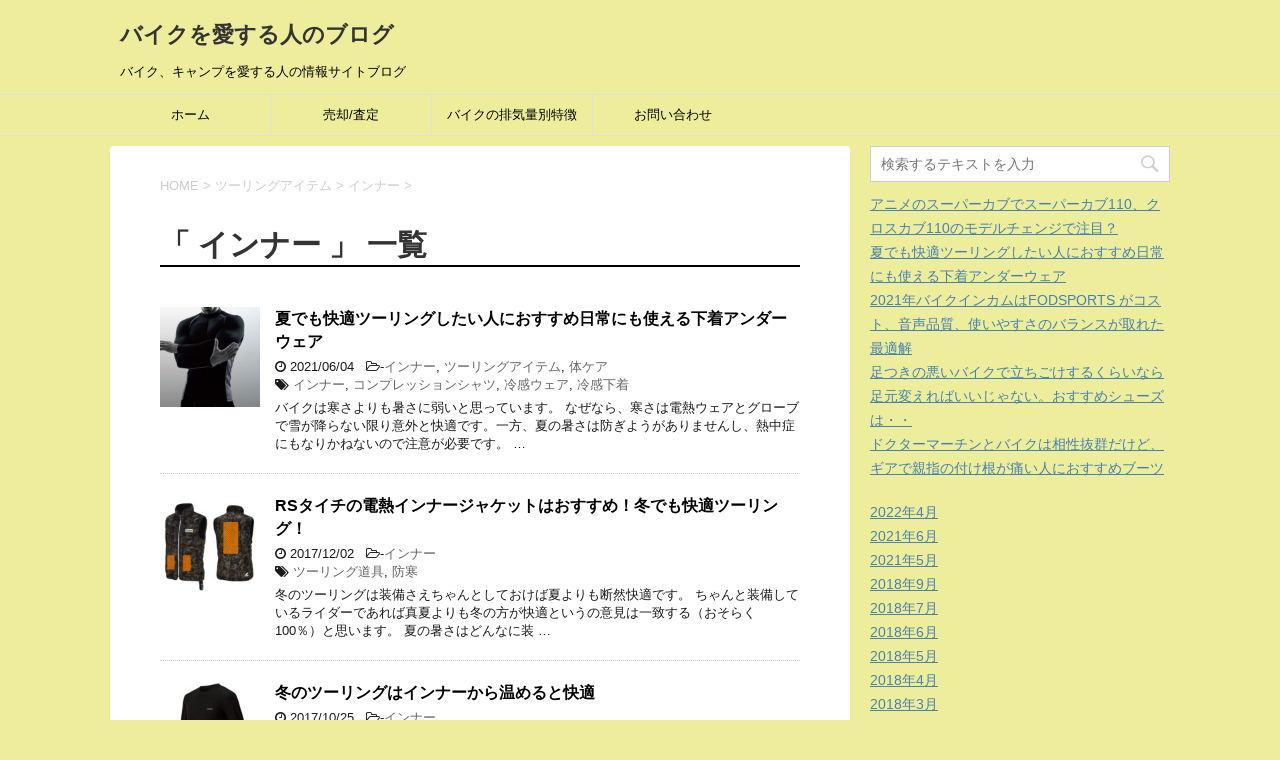

--- FILE ---
content_type: text/html; charset=UTF-8
request_url: https://lovemotorcycle.net/category/touring-item/inner/
body_size: 14604
content:
<!DOCTYPE html>
<!--[if lt IE 7]>
<html class="ie6" dir="ltr" lang="ja"
	prefix="og: https://ogp.me/ns#" > <![endif]-->
<!--[if IE 7]>
<html class="i7" dir="ltr" lang="ja"
	prefix="og: https://ogp.me/ns#" > <![endif]-->
<!--[if IE 8]>
<html class="ie" dir="ltr" lang="ja"
	prefix="og: https://ogp.me/ns#" > <![endif]-->
<!--[if gt IE 8]><!-->
<html dir="ltr" lang="ja"
	prefix="og: https://ogp.me/ns#" >
	<!--<![endif]-->
	<head prefix="og: http://ogp.me/ns# fb: http://ogp.me/ns/fb# article: http://ogp.me/ns/article#">
		<meta charset="UTF-8" >
		<meta name="viewport" content="width=device-width,initial-scale=1.0,user-scalable=yes">
		<meta name="format-detection" content="telephone=no" >
		
		
		<link rel="alternate" type="application/rss+xml" title="バイクを愛する人のブログ RSS Feed" href="https://lovemotorcycle.net/feed/" />
		<link rel="pingback" href="https://lovemotorcycle.net/wp/xmlrpc.php" >
		<!--[if lt IE 9]>
		<script src="http://css3-mediaqueries-js.googlecode.com/svn/trunk/css3-mediaqueries.js"></script>
		<script src="https://lovemotorcycle.net/wp/wp-content/themes/stinger8/js/html5shiv.js"></script>
		<![endif]-->
				<title>インナー | バイクを愛する人のブログ</title>

		<!-- All in One SEO 4.1.9.4 -->
		<meta name="robots" content="noindex, max-snippet:-1, max-image-preview:large, max-video-preview:-1" />
		<link rel="canonical" href="https://lovemotorcycle.net/category/touring-item/inner/" />
		<script type="application/ld+json" class="aioseo-schema">
			{"@context":"https:\/\/schema.org","@graph":[{"@type":"WebSite","@id":"https:\/\/lovemotorcycle.net\/#website","url":"https:\/\/lovemotorcycle.net\/","name":"\u30d0\u30a4\u30af\u3092\u611b\u3059\u308b\u4eba\u306e\u30d6\u30ed\u30b0","description":"\u30d0\u30a4\u30af\u3001\u30ad\u30e3\u30f3\u30d7\u3092\u611b\u3059\u308b\u4eba\u306e\u60c5\u5831\u30b5\u30a4\u30c8\u30d6\u30ed\u30b0","inLanguage":"ja","publisher":{"@id":"https:\/\/lovemotorcycle.net\/#organization"}},{"@type":"Organization","@id":"https:\/\/lovemotorcycle.net\/#organization","name":"\u30d0\u30a4\u30af\u3092\u611b\u3059\u308b\u4eba\u306e\u30d6\u30ed\u30b0","url":"https:\/\/lovemotorcycle.net\/","sameAs":["https:\/\/twitter.com\/MotokichiRider"]},{"@type":"BreadcrumbList","@id":"https:\/\/lovemotorcycle.net\/category\/touring-item\/inner\/#breadcrumblist","itemListElement":[{"@type":"ListItem","@id":"https:\/\/lovemotorcycle.net\/#listItem","position":1,"item":{"@type":"WebPage","@id":"https:\/\/lovemotorcycle.net\/","name":"\u30db\u30fc\u30e0","description":"\u30d0\u30a4\u30af\u3001\u30ad\u30e3\u30f3\u30d7\u3092\u611b\u3059\u308b\u4eba\u306e\u60c5\u5831\u30b5\u30a4\u30c8\u30d6\u30ed\u30b0","url":"https:\/\/lovemotorcycle.net\/"},"nextItem":"https:\/\/lovemotorcycle.net\/category\/touring-item\/#listItem"},{"@type":"ListItem","@id":"https:\/\/lovemotorcycle.net\/category\/touring-item\/#listItem","position":2,"item":{"@type":"WebPage","@id":"https:\/\/lovemotorcycle.net\/category\/touring-item\/","name":"\u30c4\u30fc\u30ea\u30f3\u30b0\u30a2\u30a4\u30c6\u30e0","url":"https:\/\/lovemotorcycle.net\/category\/touring-item\/"},"nextItem":"https:\/\/lovemotorcycle.net\/category\/touring-item\/inner\/#listItem","previousItem":"https:\/\/lovemotorcycle.net\/#listItem"},{"@type":"ListItem","@id":"https:\/\/lovemotorcycle.net\/category\/touring-item\/inner\/#listItem","position":3,"item":{"@type":"WebPage","@id":"https:\/\/lovemotorcycle.net\/category\/touring-item\/inner\/","name":"\u30a4\u30f3\u30ca\u30fc","url":"https:\/\/lovemotorcycle.net\/category\/touring-item\/inner\/"},"previousItem":"https:\/\/lovemotorcycle.net\/category\/touring-item\/#listItem"}]},{"@type":"CollectionPage","@id":"https:\/\/lovemotorcycle.net\/category\/touring-item\/inner\/#collectionpage","url":"https:\/\/lovemotorcycle.net\/category\/touring-item\/inner\/","name":"\u30a4\u30f3\u30ca\u30fc | \u30d0\u30a4\u30af\u3092\u611b\u3059\u308b\u4eba\u306e\u30d6\u30ed\u30b0","inLanguage":"ja","isPartOf":{"@id":"https:\/\/lovemotorcycle.net\/#website"},"breadcrumb":{"@id":"https:\/\/lovemotorcycle.net\/category\/touring-item\/inner\/#breadcrumblist"}}]}
		</script>
		<!-- All in One SEO -->

<link rel='dns-prefetch' href='//webfonts.xserver.jp' />
<link rel='dns-prefetch' href='//ajax.googleapis.com' />
<link rel='dns-prefetch' href='//s.w.org' />
		<!-- This site uses the Google Analytics by MonsterInsights plugin v8.10.0 - Using Analytics tracking - https://www.monsterinsights.com/ -->
							<script
				src="//www.googletagmanager.com/gtag/js?id=UA-107344830-1"  data-cfasync="false" data-wpfc-render="false" type="text/javascript" async></script>
			<script data-cfasync="false" data-wpfc-render="false" type="text/javascript">
				var mi_version = '8.10.0';
				var mi_track_user = true;
				var mi_no_track_reason = '';
				
								var disableStrs = [
															'ga-disable-UA-107344830-1',
									];

				/* Function to detect opted out users */
				function __gtagTrackerIsOptedOut() {
					for (var index = 0; index < disableStrs.length; index++) {
						if (document.cookie.indexOf(disableStrs[index] + '=true') > -1) {
							return true;
						}
					}

					return false;
				}

				/* Disable tracking if the opt-out cookie exists. */
				if (__gtagTrackerIsOptedOut()) {
					for (var index = 0; index < disableStrs.length; index++) {
						window[disableStrs[index]] = true;
					}
				}

				/* Opt-out function */
				function __gtagTrackerOptout() {
					for (var index = 0; index < disableStrs.length; index++) {
						document.cookie = disableStrs[index] + '=true; expires=Thu, 31 Dec 2099 23:59:59 UTC; path=/';
						window[disableStrs[index]] = true;
					}
				}

				if ('undefined' === typeof gaOptout) {
					function gaOptout() {
						__gtagTrackerOptout();
					}
				}
								window.dataLayer = window.dataLayer || [];

				window.MonsterInsightsDualTracker = {
					helpers: {},
					trackers: {},
				};
				if (mi_track_user) {
					function __gtagDataLayer() {
						dataLayer.push(arguments);
					}

					function __gtagTracker(type, name, parameters) {
						if (!parameters) {
							parameters = {};
						}

						if (parameters.send_to) {
							__gtagDataLayer.apply(null, arguments);
							return;
						}

						if (type === 'event') {
							
														parameters.send_to = monsterinsights_frontend.ua;
							__gtagDataLayer(type, name, parameters);
													} else {
							__gtagDataLayer.apply(null, arguments);
						}
					}

					__gtagTracker('js', new Date());
					__gtagTracker('set', {
						'developer_id.dZGIzZG': true,
											});
															__gtagTracker('config', 'UA-107344830-1', {"forceSSL":"true"} );
										window.gtag = __gtagTracker;										(function () {
						/* https://developers.google.com/analytics/devguides/collection/analyticsjs/ */
						/* ga and __gaTracker compatibility shim. */
						var noopfn = function () {
							return null;
						};
						var newtracker = function () {
							return new Tracker();
						};
						var Tracker = function () {
							return null;
						};
						var p = Tracker.prototype;
						p.get = noopfn;
						p.set = noopfn;
						p.send = function () {
							var args = Array.prototype.slice.call(arguments);
							args.unshift('send');
							__gaTracker.apply(null, args);
						};
						var __gaTracker = function () {
							var len = arguments.length;
							if (len === 0) {
								return;
							}
							var f = arguments[len - 1];
							if (typeof f !== 'object' || f === null || typeof f.hitCallback !== 'function') {
								if ('send' === arguments[0]) {
									var hitConverted, hitObject = false, action;
									if ('event' === arguments[1]) {
										if ('undefined' !== typeof arguments[3]) {
											hitObject = {
												'eventAction': arguments[3],
												'eventCategory': arguments[2],
												'eventLabel': arguments[4],
												'value': arguments[5] ? arguments[5] : 1,
											}
										}
									}
									if ('pageview' === arguments[1]) {
										if ('undefined' !== typeof arguments[2]) {
											hitObject = {
												'eventAction': 'page_view',
												'page_path': arguments[2],
											}
										}
									}
									if (typeof arguments[2] === 'object') {
										hitObject = arguments[2];
									}
									if (typeof arguments[5] === 'object') {
										Object.assign(hitObject, arguments[5]);
									}
									if ('undefined' !== typeof arguments[1].hitType) {
										hitObject = arguments[1];
										if ('pageview' === hitObject.hitType) {
											hitObject.eventAction = 'page_view';
										}
									}
									if (hitObject) {
										action = 'timing' === arguments[1].hitType ? 'timing_complete' : hitObject.eventAction;
										hitConverted = mapArgs(hitObject);
										__gtagTracker('event', action, hitConverted);
									}
								}
								return;
							}

							function mapArgs(args) {
								var arg, hit = {};
								var gaMap = {
									'eventCategory': 'event_category',
									'eventAction': 'event_action',
									'eventLabel': 'event_label',
									'eventValue': 'event_value',
									'nonInteraction': 'non_interaction',
									'timingCategory': 'event_category',
									'timingVar': 'name',
									'timingValue': 'value',
									'timingLabel': 'event_label',
									'page': 'page_path',
									'location': 'page_location',
									'title': 'page_title',
								};
								for (arg in args) {
																		if (!(!args.hasOwnProperty(arg) || !gaMap.hasOwnProperty(arg))) {
										hit[gaMap[arg]] = args[arg];
									} else {
										hit[arg] = args[arg];
									}
								}
								return hit;
							}

							try {
								f.hitCallback();
							} catch (ex) {
							}
						};
						__gaTracker.create = newtracker;
						__gaTracker.getByName = newtracker;
						__gaTracker.getAll = function () {
							return [];
						};
						__gaTracker.remove = noopfn;
						__gaTracker.loaded = true;
						window['__gaTracker'] = __gaTracker;
					})();
									} else {
										console.log("");
					(function () {
						function __gtagTracker() {
							return null;
						}

						window['__gtagTracker'] = __gtagTracker;
						window['gtag'] = __gtagTracker;
					})();
									}
			</script>
				<!-- / Google Analytics by MonsterInsights -->
		<script type="text/javascript">
window._wpemojiSettings = {"baseUrl":"https:\/\/s.w.org\/images\/core\/emoji\/13.1.0\/72x72\/","ext":".png","svgUrl":"https:\/\/s.w.org\/images\/core\/emoji\/13.1.0\/svg\/","svgExt":".svg","source":{"concatemoji":"https:\/\/lovemotorcycle.net\/wp\/wp-includes\/js\/wp-emoji-release.min.js?ver=5.9.12"}};
/*! This file is auto-generated */
!function(e,a,t){var n,r,o,i=a.createElement("canvas"),p=i.getContext&&i.getContext("2d");function s(e,t){var a=String.fromCharCode;p.clearRect(0,0,i.width,i.height),p.fillText(a.apply(this,e),0,0);e=i.toDataURL();return p.clearRect(0,0,i.width,i.height),p.fillText(a.apply(this,t),0,0),e===i.toDataURL()}function c(e){var t=a.createElement("script");t.src=e,t.defer=t.type="text/javascript",a.getElementsByTagName("head")[0].appendChild(t)}for(o=Array("flag","emoji"),t.supports={everything:!0,everythingExceptFlag:!0},r=0;r<o.length;r++)t.supports[o[r]]=function(e){if(!p||!p.fillText)return!1;switch(p.textBaseline="top",p.font="600 32px Arial",e){case"flag":return s([127987,65039,8205,9895,65039],[127987,65039,8203,9895,65039])?!1:!s([55356,56826,55356,56819],[55356,56826,8203,55356,56819])&&!s([55356,57332,56128,56423,56128,56418,56128,56421,56128,56430,56128,56423,56128,56447],[55356,57332,8203,56128,56423,8203,56128,56418,8203,56128,56421,8203,56128,56430,8203,56128,56423,8203,56128,56447]);case"emoji":return!s([10084,65039,8205,55357,56613],[10084,65039,8203,55357,56613])}return!1}(o[r]),t.supports.everything=t.supports.everything&&t.supports[o[r]],"flag"!==o[r]&&(t.supports.everythingExceptFlag=t.supports.everythingExceptFlag&&t.supports[o[r]]);t.supports.everythingExceptFlag=t.supports.everythingExceptFlag&&!t.supports.flag,t.DOMReady=!1,t.readyCallback=function(){t.DOMReady=!0},t.supports.everything||(n=function(){t.readyCallback()},a.addEventListener?(a.addEventListener("DOMContentLoaded",n,!1),e.addEventListener("load",n,!1)):(e.attachEvent("onload",n),a.attachEvent("onreadystatechange",function(){"complete"===a.readyState&&t.readyCallback()})),(n=t.source||{}).concatemoji?c(n.concatemoji):n.wpemoji&&n.twemoji&&(c(n.twemoji),c(n.wpemoji)))}(window,document,window._wpemojiSettings);
</script>
<style type="text/css">
img.wp-smiley,
img.emoji {
	display: inline !important;
	border: none !important;
	box-shadow: none !important;
	height: 1em !important;
	width: 1em !important;
	margin: 0 0.07em !important;
	vertical-align: -0.1em !important;
	background: none !important;
	padding: 0 !important;
}
</style>
	<link rel='stylesheet' id='wp-block-library-css'  href='https://lovemotorcycle.net/wp/wp-includes/css/dist/block-library/style.min.css?ver=5.9.12' type='text/css' media='all' />
<style id='global-styles-inline-css' type='text/css'>
body{--wp--preset--color--black: #000000;--wp--preset--color--cyan-bluish-gray: #abb8c3;--wp--preset--color--white: #ffffff;--wp--preset--color--pale-pink: #f78da7;--wp--preset--color--vivid-red: #cf2e2e;--wp--preset--color--luminous-vivid-orange: #ff6900;--wp--preset--color--luminous-vivid-amber: #fcb900;--wp--preset--color--light-green-cyan: #7bdcb5;--wp--preset--color--vivid-green-cyan: #00d084;--wp--preset--color--pale-cyan-blue: #8ed1fc;--wp--preset--color--vivid-cyan-blue: #0693e3;--wp--preset--color--vivid-purple: #9b51e0;--wp--preset--gradient--vivid-cyan-blue-to-vivid-purple: linear-gradient(135deg,rgba(6,147,227,1) 0%,rgb(155,81,224) 100%);--wp--preset--gradient--light-green-cyan-to-vivid-green-cyan: linear-gradient(135deg,rgb(122,220,180) 0%,rgb(0,208,130) 100%);--wp--preset--gradient--luminous-vivid-amber-to-luminous-vivid-orange: linear-gradient(135deg,rgba(252,185,0,1) 0%,rgba(255,105,0,1) 100%);--wp--preset--gradient--luminous-vivid-orange-to-vivid-red: linear-gradient(135deg,rgba(255,105,0,1) 0%,rgb(207,46,46) 100%);--wp--preset--gradient--very-light-gray-to-cyan-bluish-gray: linear-gradient(135deg,rgb(238,238,238) 0%,rgb(169,184,195) 100%);--wp--preset--gradient--cool-to-warm-spectrum: linear-gradient(135deg,rgb(74,234,220) 0%,rgb(151,120,209) 20%,rgb(207,42,186) 40%,rgb(238,44,130) 60%,rgb(251,105,98) 80%,rgb(254,248,76) 100%);--wp--preset--gradient--blush-light-purple: linear-gradient(135deg,rgb(255,206,236) 0%,rgb(152,150,240) 100%);--wp--preset--gradient--blush-bordeaux: linear-gradient(135deg,rgb(254,205,165) 0%,rgb(254,45,45) 50%,rgb(107,0,62) 100%);--wp--preset--gradient--luminous-dusk: linear-gradient(135deg,rgb(255,203,112) 0%,rgb(199,81,192) 50%,rgb(65,88,208) 100%);--wp--preset--gradient--pale-ocean: linear-gradient(135deg,rgb(255,245,203) 0%,rgb(182,227,212) 50%,rgb(51,167,181) 100%);--wp--preset--gradient--electric-grass: linear-gradient(135deg,rgb(202,248,128) 0%,rgb(113,206,126) 100%);--wp--preset--gradient--midnight: linear-gradient(135deg,rgb(2,3,129) 0%,rgb(40,116,252) 100%);--wp--preset--duotone--dark-grayscale: url('#wp-duotone-dark-grayscale');--wp--preset--duotone--grayscale: url('#wp-duotone-grayscale');--wp--preset--duotone--purple-yellow: url('#wp-duotone-purple-yellow');--wp--preset--duotone--blue-red: url('#wp-duotone-blue-red');--wp--preset--duotone--midnight: url('#wp-duotone-midnight');--wp--preset--duotone--magenta-yellow: url('#wp-duotone-magenta-yellow');--wp--preset--duotone--purple-green: url('#wp-duotone-purple-green');--wp--preset--duotone--blue-orange: url('#wp-duotone-blue-orange');--wp--preset--font-size--small: 13px;--wp--preset--font-size--medium: 20px;--wp--preset--font-size--large: 36px;--wp--preset--font-size--x-large: 42px;}.has-black-color{color: var(--wp--preset--color--black) !important;}.has-cyan-bluish-gray-color{color: var(--wp--preset--color--cyan-bluish-gray) !important;}.has-white-color{color: var(--wp--preset--color--white) !important;}.has-pale-pink-color{color: var(--wp--preset--color--pale-pink) !important;}.has-vivid-red-color{color: var(--wp--preset--color--vivid-red) !important;}.has-luminous-vivid-orange-color{color: var(--wp--preset--color--luminous-vivid-orange) !important;}.has-luminous-vivid-amber-color{color: var(--wp--preset--color--luminous-vivid-amber) !important;}.has-light-green-cyan-color{color: var(--wp--preset--color--light-green-cyan) !important;}.has-vivid-green-cyan-color{color: var(--wp--preset--color--vivid-green-cyan) !important;}.has-pale-cyan-blue-color{color: var(--wp--preset--color--pale-cyan-blue) !important;}.has-vivid-cyan-blue-color{color: var(--wp--preset--color--vivid-cyan-blue) !important;}.has-vivid-purple-color{color: var(--wp--preset--color--vivid-purple) !important;}.has-black-background-color{background-color: var(--wp--preset--color--black) !important;}.has-cyan-bluish-gray-background-color{background-color: var(--wp--preset--color--cyan-bluish-gray) !important;}.has-white-background-color{background-color: var(--wp--preset--color--white) !important;}.has-pale-pink-background-color{background-color: var(--wp--preset--color--pale-pink) !important;}.has-vivid-red-background-color{background-color: var(--wp--preset--color--vivid-red) !important;}.has-luminous-vivid-orange-background-color{background-color: var(--wp--preset--color--luminous-vivid-orange) !important;}.has-luminous-vivid-amber-background-color{background-color: var(--wp--preset--color--luminous-vivid-amber) !important;}.has-light-green-cyan-background-color{background-color: var(--wp--preset--color--light-green-cyan) !important;}.has-vivid-green-cyan-background-color{background-color: var(--wp--preset--color--vivid-green-cyan) !important;}.has-pale-cyan-blue-background-color{background-color: var(--wp--preset--color--pale-cyan-blue) !important;}.has-vivid-cyan-blue-background-color{background-color: var(--wp--preset--color--vivid-cyan-blue) !important;}.has-vivid-purple-background-color{background-color: var(--wp--preset--color--vivid-purple) !important;}.has-black-border-color{border-color: var(--wp--preset--color--black) !important;}.has-cyan-bluish-gray-border-color{border-color: var(--wp--preset--color--cyan-bluish-gray) !important;}.has-white-border-color{border-color: var(--wp--preset--color--white) !important;}.has-pale-pink-border-color{border-color: var(--wp--preset--color--pale-pink) !important;}.has-vivid-red-border-color{border-color: var(--wp--preset--color--vivid-red) !important;}.has-luminous-vivid-orange-border-color{border-color: var(--wp--preset--color--luminous-vivid-orange) !important;}.has-luminous-vivid-amber-border-color{border-color: var(--wp--preset--color--luminous-vivid-amber) !important;}.has-light-green-cyan-border-color{border-color: var(--wp--preset--color--light-green-cyan) !important;}.has-vivid-green-cyan-border-color{border-color: var(--wp--preset--color--vivid-green-cyan) !important;}.has-pale-cyan-blue-border-color{border-color: var(--wp--preset--color--pale-cyan-blue) !important;}.has-vivid-cyan-blue-border-color{border-color: var(--wp--preset--color--vivid-cyan-blue) !important;}.has-vivid-purple-border-color{border-color: var(--wp--preset--color--vivid-purple) !important;}.has-vivid-cyan-blue-to-vivid-purple-gradient-background{background: var(--wp--preset--gradient--vivid-cyan-blue-to-vivid-purple) !important;}.has-light-green-cyan-to-vivid-green-cyan-gradient-background{background: var(--wp--preset--gradient--light-green-cyan-to-vivid-green-cyan) !important;}.has-luminous-vivid-amber-to-luminous-vivid-orange-gradient-background{background: var(--wp--preset--gradient--luminous-vivid-amber-to-luminous-vivid-orange) !important;}.has-luminous-vivid-orange-to-vivid-red-gradient-background{background: var(--wp--preset--gradient--luminous-vivid-orange-to-vivid-red) !important;}.has-very-light-gray-to-cyan-bluish-gray-gradient-background{background: var(--wp--preset--gradient--very-light-gray-to-cyan-bluish-gray) !important;}.has-cool-to-warm-spectrum-gradient-background{background: var(--wp--preset--gradient--cool-to-warm-spectrum) !important;}.has-blush-light-purple-gradient-background{background: var(--wp--preset--gradient--blush-light-purple) !important;}.has-blush-bordeaux-gradient-background{background: var(--wp--preset--gradient--blush-bordeaux) !important;}.has-luminous-dusk-gradient-background{background: var(--wp--preset--gradient--luminous-dusk) !important;}.has-pale-ocean-gradient-background{background: var(--wp--preset--gradient--pale-ocean) !important;}.has-electric-grass-gradient-background{background: var(--wp--preset--gradient--electric-grass) !important;}.has-midnight-gradient-background{background: var(--wp--preset--gradient--midnight) !important;}.has-small-font-size{font-size: var(--wp--preset--font-size--small) !important;}.has-medium-font-size{font-size: var(--wp--preset--font-size--medium) !important;}.has-large-font-size{font-size: var(--wp--preset--font-size--large) !important;}.has-x-large-font-size{font-size: var(--wp--preset--font-size--x-large) !important;}
</style>
<link rel='stylesheet' id='contact-form-7-css'  href='https://lovemotorcycle.net/wp/wp-content/plugins/contact-form-7/includes/css/styles.css?ver=5.5.6' type='text/css' media='all' />
<link rel='stylesheet' id='pz-linkcard-css'  href='//lovemotorcycle.net/wp/wp-content/uploads/pz-linkcard/style.css?ver=2.4.4.4.2' type='text/css' media='all' />
<link rel='stylesheet' id='toc-screen-css'  href='https://lovemotorcycle.net/wp/wp-content/plugins/table-of-contents-plus/screen.min.css?ver=2106' type='text/css' media='all' />
<link rel='stylesheet' id='yyi_rinker_stylesheet-css'  href='https://lovemotorcycle.net/wp/wp-content/plugins/yyi-rinker/css/style.css?v=1.1.5&#038;ver=5.9.12' type='text/css' media='all' />
<link rel='stylesheet' id='normalize-css'  href='https://lovemotorcycle.net/wp/wp-content/themes/stinger8/css/normalize.css?ver=1.5.9' type='text/css' media='all' />
<link rel='stylesheet' id='font-awesome-css'  href='https://lovemotorcycle.net/wp/wp-content/themes/stinger8/css/fontawesome/css/font-awesome.min.css?ver=4.5.0' type='text/css' media='all' />
<link rel='stylesheet' id='style-css'  href='https://lovemotorcycle.net/wp/wp-content/themes/stinger8/style.css?ver=5.9.12' type='text/css' media='all' />
<link rel='stylesheet' id='tablepress-default-css'  href='https://lovemotorcycle.net/wp/wp-content/plugins/tablepress/css/default.min.css?ver=1.14' type='text/css' media='all' />
<script type='text/javascript' src='//ajax.googleapis.com/ajax/libs/jquery/1.11.3/jquery.min.js?ver=1.11.3' id='jquery-js'></script>
<script type='text/javascript' src='//webfonts.xserver.jp/js/xserver.js?ver=1.2.4' id='typesquare_std-js'></script>
<script type='text/javascript' src='https://lovemotorcycle.net/wp/wp-content/plugins/google-analytics-for-wordpress/assets/js/frontend-gtag.min.js?ver=8.10.0' id='monsterinsights-frontend-script-js'></script>
<script data-cfasync="false" data-wpfc-render="false" type="text/javascript" id='monsterinsights-frontend-script-js-extra'>/* <![CDATA[ */
var monsterinsights_frontend = {"js_events_tracking":"true","download_extensions":"doc,pdf,ppt,zip,xls,docx,pptx,xlsx","inbound_paths":"[]","home_url":"https:\/\/lovemotorcycle.net","hash_tracking":"false","ua":"UA-107344830-1","v4_id":""};/* ]]> */
</script>
<script type='text/javascript' src='https://lovemotorcycle.net/wp/wp-content/plugins/yyi-rinker/js/event-tracking.js?v=1.1.5' id='yyi_rinker_event_tracking_script-js'></script>
<link rel="https://api.w.org/" href="https://lovemotorcycle.net/wp-json/" /><link rel="alternate" type="application/json" href="https://lovemotorcycle.net/wp-json/wp/v2/categories/44" /><style>
.yyi-rinker-images {
    display: flex;
    justify-content: center;
    align-items: center;
    position: relative;

}
div.yyi-rinker-image img.yyi-rinker-main-img.hidden {
    display: none;
}

.yyi-rinker-images-arrow {
    cursor: pointer;
    position: absolute;
    top: 50%;
    display: block;
    margin-top: -11px;
    opacity: 0.6;
    width: 22px;
}

.yyi-rinker-images-arrow-left{
    left: -10px;
}
.yyi-rinker-images-arrow-right{
    right: -10px;
}

.yyi-rinker-images-arrow-left.hidden {
    display: none;
}

.yyi-rinker-images-arrow-right.hidden {
    display: none;
}
div.yyi-rinker-contents.yyi-rinker-design-tate  div.yyi-rinker-box{
    flex-direction: column;
}

div.yyi-rinker-contents.yyi-rinker-design-slim div.yyi-rinker-box .yyi-rinker-links {
    flex-direction: column;
}

div.yyi-rinker-contents.yyi-rinker-design-slim div.yyi-rinker-info {
    width: 100%;
}

div.yyi-rinker-contents.yyi-rinker-design-slim .yyi-rinker-title {
    text-align: center;
}

div.yyi-rinker-contents.yyi-rinker-design-slim .yyi-rinker-links {
    text-align: center;
}
div.yyi-rinker-contents.yyi-rinker-design-slim .yyi-rinker-image {
    margin: auto;
}

div.yyi-rinker-contents.yyi-rinker-design-slim div.yyi-rinker-info ul.yyi-rinker-links li {
	align-self: stretch;
}
div.yyi-rinker-contents.yyi-rinker-design-slim div.yyi-rinker-box div.yyi-rinker-info {
	padding: 0;
}
div.yyi-rinker-contents.yyi-rinker-design-slim div.yyi-rinker-box {
	flex-direction: column;
	padding: 14px 5px 0;
}

.yyi-rinker-design-slim div.yyi-rinker-box div.yyi-rinker-info {
	text-align: center;
}

.yyi-rinker-design-slim div.price-box span.price {
	display: block;
}

div.yyi-rinker-contents.yyi-rinker-design-slim div.yyi-rinker-info div.yyi-rinker-title a{
	font-size:16px;
}

div.yyi-rinker-contents.yyi-rinker-design-slim ul.yyi-rinker-links li.amazonkindlelink:before,  div.yyi-rinker-contents.yyi-rinker-design-slim ul.yyi-rinker-links li.amazonlink:before,  div.yyi-rinker-contents.yyi-rinker-design-slim ul.yyi-rinker-links li.rakutenlink:before,  div.yyi-rinker-contents.yyi-rinker-design-slim ul.yyi-rinker-links li.yahoolink:before {
	font-size:12px;
}

div.yyi-rinker-contents.yyi-rinker-design-slim ul.yyi-rinker-links li a {
	font-size: 13px;
}
.entry-content ul.yyi-rinker-links li {
	padding: 0;
}

				</style><style type="text/css">.recentcomments a{display:inline !important;padding:0 !important;margin:0 !important;}</style><style type="text/css">.broken_link, a.broken_link {
	text-decoration: line-through;
}</style><style type="text/css" id="custom-background-css">
body.custom-background { background-color: #eded9c; }
</style>
	<link rel="icon" href="https://lovemotorcycle.net/wp/wp-content/uploads/2017/09/cropped-ilivebike-32x32.jpg" sizes="32x32" />
<link rel="icon" href="https://lovemotorcycle.net/wp/wp-content/uploads/2017/09/cropped-ilivebike-192x192.jpg" sizes="192x192" />
<link rel="apple-touch-icon" href="https://lovemotorcycle.net/wp/wp-content/uploads/2017/09/cropped-ilivebike-180x180.jpg" />
<meta name="msapplication-TileImage" content="https://lovemotorcycle.net/wp/wp-content/uploads/2017/09/cropped-ilivebike-270x270.jpg" />
		<style type="text/css" id="wp-custom-css">
			/*
ここに独自の CSS を追加することができます。

詳しくは上のヘルプアイコンをクリックしてください。
*/
/*=================================================================================
	カエレバ・ヨメレバ・トマレバ
=================================================================================*/
 
.cstmreba {
	width:98%;
	height:auto;
	margin:36px auto;
	font-family:'Lucida Grande','Hiragino Kaku Gothic ProN',Helvetica, Meiryo, sans-serif;
}
.cstmreba a {
	transition: 0.8s ;
	color:#285EFF; /* テキストリンクカラー */
}
.cstmreba a:hover {
	color:#FFCA28; /* テキストリンクカラー(マウスオーバー時) */
}
.booklink-box, .kaerebalink-box, .tomarebalink-box {
	width: 100%;
	background-color: #fafafa; /* 全体の背景カラー */
	overflow: hidden;
	border-radius: 0px;
	box-sizing: border-box;
	padding: 12px 8px;
	box-shadow: 0px 2px 5px 0 rgba(0,0,0,.26);
}
/* サムネイル画像ボックス */
.booklink-image,
.kaerebalink-image,
.tomarebalink-image {
	width:150px;
	float:left;
	margin:0 14px 0 0;
	text-align: center;
	background: #fff;
}
.booklink-image a,
.kaerebalink-image a,
.tomarebalink-image a {
	width:100%;
	display:block;
}
.booklink-image a img, .kaerebalink-image a img, .tomarebalink-image a img {
	margin:0 ;
	padding: 0;
	text-align:center;
	background: #fff;
}
.booklink-info, .kaerebalink-info, .tomarebalink-info {
	overflow:hidden;
	line-height:170%;
	color: #333;
}
/* infoボックス内リンク下線非表示 */
.booklink-info a,
.kaerebalink-info a,
.tomarebalink-info a {
	text-decoration: none;
}
/* 作品・商品・ホテル名 リンク */
.booklink-name>a,
.kaerebalink-name>a,
.tomarebalink-name>a {
	border-bottom: 1px solid ;
	font-size:16px;
}
/* powered by */
.booklink-powered-date,
.kaerebalink-powered-date,
.tomarebalink-powered-date {
	font-size:10px;
	line-height:150%;
}
.booklink-powered-date a,
.kaerebalink-powered-date a,
.tomarebalink-powered-date a {
	color:#333;
	border-bottom: none ;
}
.booklink-powered-date a:hover,
.kaerebalink-powered-date a:hover,
.tomarebalink-powered-date a:hover {
	color:#333;
	border-bottom: 1px solid #333 ;
}
/* 著者・住所 */
.booklink-detail, .kaerebalink-detail, .tomarebalink-address {
	font-size:12px;
}
.kaerebalink-link1 div img, .booklink-link2 div img, .tomarebalink-link1 div img {
	display:none;
}
.booklink-link2>div,
.kaerebalink-link1>div,
.tomarebalink-link1>div {
	float:left;
	width:24%;
	min-width:128px;
	margin:0.5%;
}
/***** ボタンデザインここから ******/
.booklink-link2 a,
.kaerebalink-link1 a,
.tomarebalink-link1 a {
	width: 100%;
	display: inline-block;
	text-align: center;
	box-sizing: border-box;
	margin: 1px 0;
	padding:3% 0.5%;
	border-radius: 8px;
	font-size: 13px;
	font-weight: bold;
	line-height: 180%;
	color: #fff;
	box-shadow: 0px 2px 4px 0 rgba(0,0,0,.26);
}
/* トマレバ */
.tomarebalink-link1 .shoplinkrakuten a {background: #76ae25; border: 2px solid #76ae25; }/* 楽天トラベル */
.tomarebalink-link1 .shoplinkjalan a { background: #ff7a15; border: 2px solid #ff7a15;}/* じゃらん */
.tomarebalink-link1 .shoplinkjtb a { background: #c81528; border: 2px solid #c81528;}/* JTB */
.tomarebalink-link1 .shoplinkknt a { background: #0b499d; border: 2px solid #0b499d;}/* KNT */
.tomarebalink-link1 .shoplinkikyu a { background: #bf9500; border: 2px solid #bf9500;}/* 一休 */
.tomarebalink-link1 .shoplinkrurubu a { background: #000066; border: 2px solid #000066;}/* るるぶ */
.tomarebalink-link1 .shoplinkyahoo a { background: #ff0033; border: 2px solid #ff0033;}/* Yahoo!トラベル */
/* カエレバ */
.kaerebalink-link1 .shoplinkyahoo a {background:#ff0033; border: 2px solid #ff0033;} /* Yahoo!ショッピング */
.kaerebalink-link1 .shoplinkbellemaison a { background:#84be24 ; border: 2px solid #84be24;}	/* ベルメゾン */
.kaerebalink-link1 .shoplinkcecile a { background:#8d124b; border: 2px solid #8d124b;} /* セシール */
.kaerebalink-link1 .shoplinkkakakucom a {background:#314995; border: 2px solid #314995;} /* 価格コム */
/* ヨメレバ */
.booklink-link2 .shoplinkkindle a { background:#007dcd; border: 2px solid #007dcd;} /* Kindle */
.booklink-link2 .shoplinkrakukobo a { background:#bf0000; border: 2px solid #bf0000;} /* 楽天kobo */
.booklink-link2  .shoplinkbk1 a { background:#0085cd; border: 2px solid #0085cd;} /* honto */
.booklink-link2 .shoplinkehon a { background:#2a2c6d; border: 2px solid #2a2c6d;} /* ehon */
.booklink-link2 .shoplinkkino a { background:#003e92; border: 2px solid #003e92;} /* 紀伊國屋書店 */
.booklink-link2 .shoplinktoshokan a { background:#333333; border: 2px solid #333333;} /* 図書館 */
/* カエレバ・ヨメレバ共通 */
.kaerebalink-link1 .shoplinkamazon a, .booklink-link2 .shoplinkamazon a {
	background:#FF9901;
	border: 2px solid #ff9901;
} /* Amazon */
.kaerebalink-link1 .shoplinkrakuten a, .booklink-link2 .shoplinkrakuten a {
	background: #bf0000;
	border: 2px solid #bf0000;
} /* 楽天 */
.kaerebalink-link1 .shoplinkseven a, .booklink-link2 .shoplinkseven a {
	background:#225496;
	border: 2px solid #225496;
} /* 7net */
/****** ボタンカラー ここまで *****/
 
/***** ボタンデザイン　マウスオーバー時ここから *****/
.booklink-link2 a:hover,
.kaerebalink-link1 a:hover,
.tomarebalink-link1 a:hover {
	background: #fff;
}
/* トマレバ */
.tomarebalink-link1 .shoplinkrakuten a:hover { color: #76ae25; }/* 楽天トラベル */
.tomarebalink-link1 .shoplinkjalan a:hover { color: #ff7a15; }/* じゃらん */
.tomarebalink-link1 .shoplinkjtb a:hover { color: #c81528; }/* JTB */
.tomarebalink-link1 .shoplinkknt a:hover { color: #0b499d; }/* KNT */
.tomarebalink-link1 .shoplinkikyu a:hover { color: #bf9500; }/* 一休 */
.tomarebalink-link1 .shoplinkrurubu a:hover { color: #000066; }/* るるぶ */
.tomarebalink-link1 .shoplinkyahoo a:hover { color: #ff0033; }/* Yahoo!トラベル */
/* カエレバ */
.kaerebalink-link1 .shoplinkyahoo a:hover {color:#ff0033;} /* Yahoo!ショッピング */
.kaerebalink-link1 .shoplinkbellemaison a:hover { color:#84be24 ; }	/* ベルメゾン */
.kaerebalink-link1 .shoplinkcecile a:hover { color:#8d124b; } /* セシール */
.kaerebalink-link1 .shoplinkkakakucom a:hover {color:#314995;} /* 価格コム */
/* ヨメレバ */
.booklink-link2 .shoplinkkindle a:hover { color:#007dcd;} /* Kindle */
.booklink-link2 .shoplinkrakukobo a:hover { color:#bf0000; } /* 楽天kobo */
.booklink-link2 .shoplinkbk1 a:hover { color:#0085cd; } /* honto */
.booklink-link2 .shoplinkehon a:hover { color:#2a2c6d; } /* ehon */
.booklink-link2 .shoplinkkino a:hover { color:#003e92; } /* 紀伊國屋書店 */
.booklink-link2 .shoplinktoshokan a:hover { color:#333333; } /* 図書館 */
/* カエレバ・ヨメレバ共通 */
.kaerebalink-link1 .shoplinkamazon a:hover, .booklink-link2 .shoplinkamazon a:hover {
	color:#FF9901; } /* Amazon */
.kaerebalink-link1 .shoplinkrakuten a:hover , .booklink-link2 .shoplinkrakuten a:hover {
	color: #bf0000; } /* 楽天 */
.kaerebalink-link1 .shoplinkseven a:hover, .booklink-link2 .shoplinkseven a:hover {
	color:#225496;} /* 7net */
/***** ボタンデザイン　マウスオーバー時ここまで *****/
.booklink-footer {
	clear:both;
}
 
/*****  解像度768px以下のスタイル *****/
@media screen and (max-width:768px){
	.booklink-image,
	.kaerebalink-image,
	.tomarebalink-image {
		width:100%;
		float:none;
	}
	.booklink-link2>div,
	.kaerebalink-link1>div,
	.tomarebalink-link1>div {
		width: 32.33%;
		margin: 0.5%;
	}
	.booklink-info,
	.kaerebalink-info,
	.tomarebalink-info {
	  text-align:center;
	  padding-bottom: 1px;
	}
}
 
/*****  解像度480px以下のスタイル *****/
@media screen and (max-width:480px){
	.booklink-link2>div,
	.kaerebalink-link1>div,
	.tomarebalink-link1>div {
		width: 49%;
		margin: 0.5%;
	}
}

h1 {
border-bottom: solid 2px black;
/*線の種類（実線） 太さ 色*/
}

h2 {
padding: 0.5em;/*文字周りの余白*/
color: #494949;/*文字色*/
background: #fffaf4;/*背景色*/
border-left: solid 5px #ffaf58;/*左線（実線 太さ 色）*/
}

h3{
position: relative;
padding: 0.25em 0;
}
h3:after {
content: "";
display: block;
height: 4px;
background: -moz-linear-gradient(to right, rgb(255, 186, 115), #ffb2b2);
background: -webkit-linear-gradient(to right, rgb(255, 186, 115), #ffb2b2);
background: linear-gradient(to right, rgb(255, 186, 115), #ffb2b2);
}

		</style>
			</head>
	<body class="archive category category-inner category-44 custom-background" >
			<div id="st-ami">
				<div id="wrapper">
				<div id="wrapper-in">
					<header>
						<div id="headbox-bg">
							<div class="clearfix" id="headbox">
								<nav id="s-navi" class="pcnone">
	<dl class="acordion">
		<dt class="trigger">
			<p><span class="op"><i class="fa fa-bars"></i></span></p>
		</dt>

		<dd class="acordion_tree">
						<div class="menu-201709-container"><ul id="menu-201709" class="menu"><li id="menu-item-112" class="menu-item menu-item-type-custom menu-item-object-custom menu-item-home menu-item-112"><a href="https://lovemotorcycle.net/">ホーム</a></li>
<li id="menu-item-114" class="menu-item menu-item-type-post_type menu-item-object-page menu-item-114"><a href="https://lovemotorcycle.net/bike-assessment/">売却/査定</a></li>
<li id="menu-item-113" class="menu-item menu-item-type-post_type menu-item-object-page menu-item-113"><a href="https://lovemotorcycle.net/bike-displacement/">バイクの排気量別特徴</a></li>
<li id="menu-item-469" class="menu-item menu-item-type-post_type menu-item-object-page menu-item-469"><a href="https://lovemotorcycle.net/contact/">お問い合わせ</a></li>
</ul></div>			<div class="clear"></div>

		</dd>
	</dl>
</nav>
									<div id="header-l">
									<!-- ロゴ又はブログ名 -->
									<p class="sitename">
										<a href="https://lovemotorcycle.net/">
											バイクを愛する人のブログ										</a>
									</p>
									<!-- ロゴ又はブログ名ここまで -->
									<!-- キャプション -->
																			<p class="descr">
											バイク、キャンプを愛する人の情報サイトブログ										</p>
																		</div><!-- /#header-l -->

							</div><!-- /#headbox-bg -->
						</div><!-- /#headbox clearfix -->

						<div id="gazou-wide">
										<div id="st-menubox">
			<div id="st-menuwide">
				<nav class="smanone clearfix"><ul id="menu-201710" class="menu"><li class="menu-item menu-item-type-custom menu-item-object-custom menu-item-home menu-item-112"><a href="https://lovemotorcycle.net/">ホーム</a></li>
<li class="menu-item menu-item-type-post_type menu-item-object-page menu-item-114"><a href="https://lovemotorcycle.net/bike-assessment/">売却/査定</a></li>
<li class="menu-item menu-item-type-post_type menu-item-object-page menu-item-113"><a href="https://lovemotorcycle.net/bike-displacement/">バイクの排気量別特徴</a></li>
<li class="menu-item menu-item-type-post_type menu-item-object-page menu-item-469"><a href="https://lovemotorcycle.net/contact/">お問い合わせ</a></li>
</ul></nav>			</div>
		</div>
	
							
						</div>
						<!-- /gazou -->

					</header>
					<div id="content-w">
<div id="content" class="clearfix">
	<div id="contentInner">
		<div class="st-main">

				<!--ぱんくず -->
									<section id="breadcrumb">
					<ol itemscope itemtype="http://schema.org/BreadcrumbList">
						<li itemprop="itemListElement" itemscope
      itemtype="http://schema.org/ListItem"><a href="https://lovemotorcycle.net" itemprop="item"><span itemprop="name">HOME</span></a> > <meta itemprop="position" content="1" /></li>
																																					<li itemprop="itemListElement" itemscope
      itemtype="http://schema.org/ListItem"><a href="https://lovemotorcycle.net/category/touring-item/" itemprop="item">
								<span itemprop="name">ツーリングアイテム</span> </a> &gt; 
								<meta itemprop="position" content="2" />
							</li>
																	<li itemprop="itemListElement" itemscope
      itemtype="http://schema.org/ListItem"><a href="https://lovemotorcycle.net/category/touring-item/inner/" itemprop="item">
								<span itemprop="name">インナー</span> </a> &gt; 
								<meta itemprop="position" content="3" />
							</li>
															</ol>
					</section>

								<!--/ ぱんくず -->

			<article>
				
				<!--ループ開始-->
				<h1 class="entry-title">「
											インナー										」 一覧 </h1>

				<div class="kanren">
			<dl class="clearfix">
			<dt><a href="https://lovemotorcycle.net/underwear/">
											<img width="150" height="150" src="https://lovemotorcycle.net/wp/wp-content/uploads/2021/06/冷感ウェア-150x150.jpg" class="attachment-thumbnail size-thumbnail wp-post-image" alt="" srcset="https://lovemotorcycle.net/wp/wp-content/uploads/2021/06/冷感ウェア-150x150.jpg 150w, https://lovemotorcycle.net/wp/wp-content/uploads/2021/06/冷感ウェア-300x300.jpg 300w, https://lovemotorcycle.net/wp/wp-content/uploads/2021/06/冷感ウェア-768x768.jpg 768w, https://lovemotorcycle.net/wp/wp-content/uploads/2021/06/冷感ウェア-100x100.jpg 100w, https://lovemotorcycle.net/wp/wp-content/uploads/2021/06/冷感ウェア.jpg 1000w" sizes="(max-width: 150px) 100vw, 150px" />									</a></dt>
			<dd>
				<p class="kanren-t"><a href="https://lovemotorcycle.net/underwear/">
						夏でも快適ツーリングしたい人におすすめ日常にも使える下着アンダーウェア					</a></p>

				<div class="blog_info">
					<p><i class="fa fa-clock-o"></i>
						2021/06/04						&nbsp;<span class="pcone">
							<i class="fa fa-folder-open-o" aria-hidden="true"></i>-<a href="https://lovemotorcycle.net/category/touring-item/inner/" rel="category tag">インナー</a>, <a href="https://lovemotorcycle.net/category/touring-item/" rel="category tag">ツーリングアイテム</a>, <a href="https://lovemotorcycle.net/category/body-care/" rel="category tag">体ケア</a><br/>
							<i class="fa fa-tags"></i>&nbsp;<a href="https://lovemotorcycle.net/tag/%e3%82%a4%e3%83%b3%e3%83%8a%e3%83%bc/" rel="tag">インナー</a>, <a href="https://lovemotorcycle.net/tag/%e3%82%b3%e3%83%b3%e3%83%97%e3%83%ac%e3%83%83%e3%82%b7%e3%83%a7%e3%83%b3%e3%82%b7%e3%83%a3%e3%83%84/" rel="tag">コンプレッションシャツ</a>, <a href="https://lovemotorcycle.net/tag/%e5%86%b7%e6%84%9f%e3%82%a6%e3%82%a7%e3%82%a2/" rel="tag">冷感ウェア</a>, <a href="https://lovemotorcycle.net/tag/%e5%86%b7%e6%84%9f%e4%b8%8b%e7%9d%80/" rel="tag">冷感下着</a>          </span></p>
				</div>
				<div class="smanone2">
					<p>バイクは寒さよりも暑さに弱いと思っています。 なぜなら、寒さは電熱ウェアとグローブで雪が降らない限り意外と快適です。一方、夏の暑さは防ぎようがありませんし、熱中症にもなりかねないので注意が必要です。  &#8230; </p>
				</div>
			</dd>
		</dl>
			<dl class="clearfix">
			<dt><a href="https://lovemotorcycle.net/e-heat-inner-vest/">
											<img width="150" height="150" src="https://lovemotorcycle.net/wp/wp-content/uploads/2017/12/innerbest-150x150.jpg" class="attachment-thumbnail size-thumbnail wp-post-image" alt="" loading="lazy" srcset="https://lovemotorcycle.net/wp/wp-content/uploads/2017/12/innerbest-150x150.jpg 150w, https://lovemotorcycle.net/wp/wp-content/uploads/2017/12/innerbest-300x300.jpg 300w, https://lovemotorcycle.net/wp/wp-content/uploads/2017/12/innerbest-768x768.jpg 768w, https://lovemotorcycle.net/wp/wp-content/uploads/2017/12/innerbest-1024x1024.jpg 1024w, https://lovemotorcycle.net/wp/wp-content/uploads/2017/12/innerbest-100x100.jpg 100w, https://lovemotorcycle.net/wp/wp-content/uploads/2017/12/innerbest.jpg 1356w" sizes="(max-width: 150px) 100vw, 150px" />									</a></dt>
			<dd>
				<p class="kanren-t"><a href="https://lovemotorcycle.net/e-heat-inner-vest/">
						RSタイチの電熱インナージャケットはおすすめ！冬でも快適ツーリング！					</a></p>

				<div class="blog_info">
					<p><i class="fa fa-clock-o"></i>
						2017/12/02						&nbsp;<span class="pcone">
							<i class="fa fa-folder-open-o" aria-hidden="true"></i>-<a href="https://lovemotorcycle.net/category/touring-item/inner/" rel="category tag">インナー</a><br/>
							<i class="fa fa-tags"></i>&nbsp;<a href="https://lovemotorcycle.net/tag/%e3%83%84%e3%83%bc%e3%83%aa%e3%83%b3%e3%82%b0%e9%81%93%e5%85%b7/" rel="tag">ツーリング道具</a>, <a href="https://lovemotorcycle.net/tag/%e9%98%b2%e5%af%92/" rel="tag">防寒</a>          </span></p>
				</div>
				<div class="smanone2">
					<p>冬のツーリングは装備さえちゃんとしておけば夏よりも断然快適です。 ちゃんと装備しているライダーであれば真夏よりも冬の方が快適というの意見は一致する（おそらく100％）と思います。 夏の暑さはどんなに装 &#8230; </p>
				</div>
			</dd>
		</dl>
			<dl class="clearfix">
			<dt><a href="https://lovemotorcycle.net/montbell-inner/">
											<img width="150" height="150" src="https://lovemotorcycle.net/wp/wp-content/uploads/2017/10/merino画像-150x150.jpg" class="attachment-thumbnail size-thumbnail wp-post-image" alt="merino画像" loading="lazy" srcset="https://lovemotorcycle.net/wp/wp-content/uploads/2017/10/merino画像-150x150.jpg 150w, https://lovemotorcycle.net/wp/wp-content/uploads/2017/10/merino画像-300x300.jpg 300w, https://lovemotorcycle.net/wp/wp-content/uploads/2017/10/merino画像-768x768.jpg 768w, https://lovemotorcycle.net/wp/wp-content/uploads/2017/10/merino画像-1024x1024.jpg 1024w, https://lovemotorcycle.net/wp/wp-content/uploads/2017/10/merino画像-100x100.jpg 100w, https://lovemotorcycle.net/wp/wp-content/uploads/2017/10/merino画像.jpg 1500w" sizes="(max-width: 150px) 100vw, 150px" />									</a></dt>
			<dd>
				<p class="kanren-t"><a href="https://lovemotorcycle.net/montbell-inner/">
						冬のツーリングはインナーから温めると快適					</a></p>

				<div class="blog_info">
					<p><i class="fa fa-clock-o"></i>
						2017/10/25						&nbsp;<span class="pcone">
							<i class="fa fa-folder-open-o" aria-hidden="true"></i>-<a href="https://lovemotorcycle.net/category/touring-item/inner/" rel="category tag">インナー</a><br/>
							<i class="fa fa-tags"></i>&nbsp;<a href="https://lovemotorcycle.net/tag/%e3%83%84%e3%83%bc%e3%83%aa%e3%83%b3%e3%82%b0%e3%82%ad%e3%83%a3%e3%83%b3%e3%83%97/" rel="tag">ツーリングキャンプ</a>, <a href="https://lovemotorcycle.net/tag/%e3%83%84%e3%83%bc%e3%83%aa%e3%83%b3%e3%82%b0%e9%81%93%e5%85%b7/" rel="tag">ツーリング道具</a>, <a href="https://lovemotorcycle.net/tag/%e4%bd%93%e3%82%b1%e3%82%a2/" rel="tag">体ケア</a>, <a href="https://lovemotorcycle.net/tag/%e6%b6%88%e8%87%ad/" rel="tag">消臭</a>          </span></p>
				</div>
				<div class="smanone2">
					<p>ライダーにとって辛い季節は夏と冬です。夏の暑さはどうしょうもないところはありますが、冬は装備を充実させるとそんなでもありません。 路面さえ凍っていなければ冬はツーリングに適したいいシーズンとも言えます &#8230; </p>
				</div>
			</dd>
		</dl>
	</div>
					<div class="st-pagelink">
		</div>

			</article>
		</div>
	</div>
	<!-- /#contentInner -->
	<div id="side">
	<div class="st-aside">

					<div class="side-topad">
				<div class="ad"><div id="search">
	<form method="get" id="searchform" action="https://lovemotorcycle.net/">
		<label class="hidden" for="s">
					</label>
		<input type="text" placeholder="検索するテキストを入力" value="" name="s" id="s" />
		<input type="image" src="https://lovemotorcycle.net/wp/wp-content/themes/stinger8/images/search.png" alt="検索" id="searchsubmit" />
	</form>
</div>
<!-- /stinger --> </div>
		<div class="ad">
		<p style="display:none">最近の投稿</p>
		<ul>
											<li>
					<a href="https://lovemotorcycle.net/supercub110/">アニメのスーパーカブでスーパーカブ110、クロスカブ110のモデルチェンジで注目？</a>
									</li>
											<li>
					<a href="https://lovemotorcycle.net/underwear/">夏でも快適ツーリングしたい人におすすめ日常にも使える下着アンダーウェア</a>
									</li>
											<li>
					<a href="https://lovemotorcycle.net/2021fodsports/">2021年バイクインカムはFODSPORTS がコスト、音声品質、使いやすさのバランスが取れた最適解</a>
									</li>
											<li>
					<a href="https://lovemotorcycle.net/wildwing/">足つきの悪いバイクで立ちごけするくらいなら足元変えればいいじゃない。おすすめシューズは・・</a>
									</li>
											<li>
					<a href="https://lovemotorcycle.net/bikeboots/">ドクターマーチンとバイクは相性抜群だけど、ギアで親指の付け根が痛い人におすすめブーツ</a>
									</li>
					</ul>

		</div><div class="ad"><p style="display:none">最近のコメント</p><ul id="recentcomments"></ul></div><div class="ad"><p style="display:none">アーカイブ</p>
			<ul>
					<li><a href='https://lovemotorcycle.net/2022/04/'>2022年4月</a></li>
	<li><a href='https://lovemotorcycle.net/2021/06/'>2021年6月</a></li>
	<li><a href='https://lovemotorcycle.net/2021/05/'>2021年5月</a></li>
	<li><a href='https://lovemotorcycle.net/2018/09/'>2018年9月</a></li>
	<li><a href='https://lovemotorcycle.net/2018/07/'>2018年7月</a></li>
	<li><a href='https://lovemotorcycle.net/2018/06/'>2018年6月</a></li>
	<li><a href='https://lovemotorcycle.net/2018/05/'>2018年5月</a></li>
	<li><a href='https://lovemotorcycle.net/2018/04/'>2018年4月</a></li>
	<li><a href='https://lovemotorcycle.net/2018/03/'>2018年3月</a></li>
	<li><a href='https://lovemotorcycle.net/2018/02/'>2018年2月</a></li>
	<li><a href='https://lovemotorcycle.net/2018/01/'>2018年1月</a></li>
	<li><a href='https://lovemotorcycle.net/2017/12/'>2017年12月</a></li>
	<li><a href='https://lovemotorcycle.net/2017/11/'>2017年11月</a></li>
	<li><a href='https://lovemotorcycle.net/2017/10/'>2017年10月</a></li>
	<li><a href='https://lovemotorcycle.net/2017/09/'>2017年9月</a></li>
			</ul>

			</div><div class="ad"><p style="display:none">カテゴリー</p>
			<ul>
					<li class="cat-item cat-item-54"><a href="https://lovemotorcycle.net/category/bike-information/dvd/">DVD</a>
</li>
	<li class="cat-item cat-item-84"><a href="https://lovemotorcycle.net/category/%e3%83%9f%e3%83%8b%e3%83%81%e3%83%a5%e3%82%a2/%e3%81%b0%e3%81%8f%e3%81%8a%e3%82%93%ef%bc%81%ef%bc%81/">ばくおん！！</a>
</li>
	<li class="cat-item cat-item-87"><a href="https://lovemotorcycle.net/category/%e3%82%a4%e3%83%99%e3%83%b3%e3%83%88/">イベント</a>
</li>
	<li class="cat-item cat-item-40"><a href="https://lovemotorcycle.net/category/touring-item/bluetoothincom/">インカム</a>
</li>
	<li class="cat-item cat-item-44 current-cat"><a aria-current="page" href="https://lovemotorcycle.net/category/touring-item/inner/">インナー</a>
</li>
	<li class="cat-item cat-item-73"><a href="https://lovemotorcycle.net/category/maintenance/%e3%82%a8%e3%83%b3%e3%82%b8%e3%83%b3%e3%82%aa%e3%82%a4%e3%83%ab/">エンジンオイル</a>
</li>
	<li class="cat-item cat-item-81"><a href="https://lovemotorcycle.net/category/%e3%83%9f%e3%83%8b%e3%83%81%e3%83%a5%e3%82%a2/%e3%82%ab%e3%83%af%e3%82%b5%e3%82%ad/">カワサキ</a>
</li>
	<li class="cat-item cat-item-12"><a href="https://lovemotorcycle.net/category/camp/">キャンプ</a>
</li>
	<li class="cat-item cat-item-41"><a href="https://lovemotorcycle.net/category/touring-item/gloves/">グローブ</a>
</li>
	<li class="cat-item cat-item-43"><a href="https://lovemotorcycle.net/category/touring-item/jacket/">ジャケット</a>
</li>
	<li class="cat-item cat-item-82"><a href="https://lovemotorcycle.net/category/%e3%83%9f%e3%83%8b%e3%83%81%e3%83%a5%e3%82%a2/%e3%82%b9%e3%82%ba%e3%82%ad/">スズキ</a>
</li>
	<li class="cat-item cat-item-85"><a href="https://lovemotorcycle.net/category/maintenance/%e3%82%b9%e3%83%86%e3%83%83%e3%82%ab%e3%83%bc/">ステッカー</a>
</li>
	<li class="cat-item cat-item-45"><a href="https://lovemotorcycle.net/category/touring-item/smartphoneholder/">スマホホルダー</a>
</li>
	<li class="cat-item cat-item-61"><a href="https://lovemotorcycle.net/category/touring-item/%e3%82%b9%e3%83%ad%e3%83%83%e3%83%88%e3%83%ab%e3%82%a2%e3%82%b7%e3%82%b9%e3%83%88/">スロットルアシスト</a>
</li>
	<li class="cat-item cat-item-70"><a href="https://lovemotorcycle.net/category/touring-item/%e3%82%bf%e3%82%a4%e3%83%a4%e3%83%81%e3%82%a7%e3%83%bc%e3%83%b3/">タイヤチェーン</a>
</li>
	<li class="cat-item cat-item-4"><a href="https://lovemotorcycle.net/category/touring/">ツーリング</a>
</li>
	<li class="cat-item cat-item-39 current-cat-parent current-cat-ancestor"><a href="https://lovemotorcycle.net/category/touring-item/">ツーリングアイテム</a>
</li>
	<li class="cat-item cat-item-62"><a href="https://lovemotorcycle.net/category/motorcycle-insurance/">バイク保険</a>
</li>
	<li class="cat-item cat-item-32"><a href="https://lovemotorcycle.net/category/bike-information/">バイク情報</a>
</li>
	<li class="cat-item cat-item-48"><a href="https://lovemotorcycle.net/category/touring-item/boots/">ブーツ</a>
</li>
	<li class="cat-item cat-item-42"><a href="https://lovemotorcycle.net/category/touring-item/protector/">プロテクタ</a>
</li>
	<li class="cat-item cat-item-71"><a href="https://lovemotorcycle.net/category/maintenance/%e3%83%98%e3%83%ab%e3%83%a1%e3%83%83%e3%83%88/">ヘルメット</a>
</li>
	<li class="cat-item cat-item-79"><a href="https://lovemotorcycle.net/category/%e3%83%9f%e3%83%8b%e3%83%81%e3%83%a5%e3%82%a2/%e3%83%9b%e3%83%b3%e3%83%80/">ホンダ</a>
</li>
	<li class="cat-item cat-item-78"><a href="https://lovemotorcycle.net/category/%e3%83%9f%e3%83%8b%e3%83%81%e3%83%a5%e3%82%a2/">ミニチュア</a>
</li>
	<li class="cat-item cat-item-6"><a href="https://lovemotorcycle.net/category/maintenance/">メンテナンス</a>
</li>
	<li class="cat-item cat-item-80"><a href="https://lovemotorcycle.net/category/%e3%83%9f%e3%83%8b%e3%83%81%e3%83%a5%e3%82%a2/%e3%83%a4%e3%83%9e%e3%83%8f/">ヤマハ</a>
</li>
	<li class="cat-item cat-item-76"><a href="https://lovemotorcycle.net/category/%e6%97%85%e9%a4%a8/%e4%bc%8a%e8%b1%86/">伊豆</a>
</li>
	<li class="cat-item cat-item-20"><a href="https://lovemotorcycle.net/category/body-care/">体ケア</a>
</li>
	<li class="cat-item cat-item-77"><a href="https://lovemotorcycle.net/category/%e6%97%85%e9%a4%a8/%e5%8d%83%e8%91%89/">千葉</a>
</li>
	<li class="cat-item cat-item-75"><a href="https://lovemotorcycle.net/category/%e6%97%85%e9%a4%a8/">旅館</a>
</li>
	<li class="cat-item cat-item-3"><a href="https://lovemotorcycle.net/category/daily-diary/">日々の日記</a>
</li>
	<li class="cat-item cat-item-1"><a href="https://lovemotorcycle.net/category/%e6%9c%aa%e5%88%86%e9%a1%9e/">未分類</a>
</li>
	<li class="cat-item cat-item-55"><a href="https://lovemotorcycle.net/category/bike-information/books/">本</a>
</li>
	<li class="cat-item cat-item-83"><a href="https://lovemotorcycle.net/category/%e3%83%9f%e3%83%8b%e3%83%81%e3%83%a5%e3%82%a2/%e6%b5%b7%e5%a4%96/">海外</a>
</li>
	<li class="cat-item cat-item-50"><a href="https://lovemotorcycle.net/category/touring-item/loading-bag/">積載バッグ</a>
</li>
	<li class="cat-item cat-item-58"><a href="https://lovemotorcycle.net/category/maintenance/car/">車</a>
</li>
	<li class="cat-item cat-item-11"><a href="https://lovemotorcycle.net/category/crime-prevention/">防犯</a>
</li>
	<li class="cat-item cat-item-66"><a href="https://lovemotorcycle.net/category/%e9%a7%90%e8%bc%aa%e5%a0%b4/">駐輪場</a>
</li>
			</ul>

			</div>			</div>
		
		<div class="kanren">
							<dl class="clearfix">
				<dt><a href="https://lovemotorcycle.net/supercub110/">
													<img width="150" height="150" src="https://lovemotorcycle.net/wp/wp-content/uploads/2022/04/スーパーカブイベント-150x150.jpg" class="attachment-thumbnail size-thumbnail wp-post-image" alt="" loading="lazy" srcset="https://lovemotorcycle.net/wp/wp-content/uploads/2022/04/スーパーカブイベント-150x150.jpg 150w, https://lovemotorcycle.net/wp/wp-content/uploads/2022/04/スーパーカブイベント-100x100.jpg 100w" sizes="(max-width: 150px) 100vw, 150px" />											</a></dt>
				<dd>
					<div class="blog_info">
						<p>2022/04/20</p>
					</div>
					<p class="kanren-t"><a href="https://lovemotorcycle.net/supercub110/">アニメのスーパーカブでスーパーカブ110、クロスカブ110のモデルチェンジで注目？</a></p>

					<div class="smanone2">
											</div>
				</dd>
			</dl>
					<dl class="clearfix">
				<dt><a href="https://lovemotorcycle.net/underwear/">
													<img width="150" height="150" src="https://lovemotorcycle.net/wp/wp-content/uploads/2021/06/冷感ウェア-150x150.jpg" class="attachment-thumbnail size-thumbnail wp-post-image" alt="" loading="lazy" srcset="https://lovemotorcycle.net/wp/wp-content/uploads/2021/06/冷感ウェア-150x150.jpg 150w, https://lovemotorcycle.net/wp/wp-content/uploads/2021/06/冷感ウェア-300x300.jpg 300w, https://lovemotorcycle.net/wp/wp-content/uploads/2021/06/冷感ウェア-768x768.jpg 768w, https://lovemotorcycle.net/wp/wp-content/uploads/2021/06/冷感ウェア-100x100.jpg 100w, https://lovemotorcycle.net/wp/wp-content/uploads/2021/06/冷感ウェア.jpg 1000w" sizes="(max-width: 150px) 100vw, 150px" />											</a></dt>
				<dd>
					<div class="blog_info">
						<p>2021/06/04</p>
					</div>
					<p class="kanren-t"><a href="https://lovemotorcycle.net/underwear/">夏でも快適ツーリングしたい人におすすめ日常にも使える下着アンダーウェア</a></p>

					<div class="smanone2">
											</div>
				</dd>
			</dl>
					<dl class="clearfix">
				<dt><a href="https://lovemotorcycle.net/2021fodsports/">
													<img width="150" height="150" src="https://lovemotorcycle.net/wp/wp-content/uploads/2021/05/FODSPORTS_-150x150.jpg" class="attachment-thumbnail size-thumbnail wp-post-image" alt="FODSPORTS" loading="lazy" srcset="https://lovemotorcycle.net/wp/wp-content/uploads/2021/05/FODSPORTS_-150x150.jpg 150w, https://lovemotorcycle.net/wp/wp-content/uploads/2021/05/FODSPORTS_-100x100.jpg 100w" sizes="(max-width: 150px) 100vw, 150px" />											</a></dt>
				<dd>
					<div class="blog_info">
						<p>2021/05/31</p>
					</div>
					<p class="kanren-t"><a href="https://lovemotorcycle.net/2021fodsports/">2021年バイクインカムはFODSPORTS がコスト、音声品質、使いやすさのバランスが取れた最適解</a></p>

					<div class="smanone2">
											</div>
				</dd>
			</dl>
					<dl class="clearfix">
				<dt><a href="https://lovemotorcycle.net/wildwing/">
													<img width="150" height="150" src="https://lovemotorcycle.net/wp/wp-content/uploads/2021/05/スワロー厚底2-150x150.jpg" class="attachment-thumbnail size-thumbnail wp-post-image" alt="スワロー厚底" loading="lazy" srcset="https://lovemotorcycle.net/wp/wp-content/uploads/2021/05/スワロー厚底2-150x150.jpg 150w, https://lovemotorcycle.net/wp/wp-content/uploads/2021/05/スワロー厚底2-100x100.jpg 100w" sizes="(max-width: 150px) 100vw, 150px" />											</a></dt>
				<dd>
					<div class="blog_info">
						<p>2021/05/25</p>
					</div>
					<p class="kanren-t"><a href="https://lovemotorcycle.net/wildwing/">足つきの悪いバイクで立ちごけするくらいなら足元変えればいいじゃない。おすすめシューズは・・</a></p>

					<div class="smanone2">
											</div>
				</dd>
			</dl>
					<dl class="clearfix">
				<dt><a href="https://lovemotorcycle.net/bikeboots/">
													<img width="150" height="150" src="https://lovemotorcycle.net/wp/wp-content/uploads/2021/05/YAMATOサイドジップ-150x150.jpg" class="attachment-thumbnail size-thumbnail wp-post-image" alt="YAMATOサイドジップ" loading="lazy" srcset="https://lovemotorcycle.net/wp/wp-content/uploads/2021/05/YAMATOサイドジップ-150x150.jpg 150w, https://lovemotorcycle.net/wp/wp-content/uploads/2021/05/YAMATOサイドジップ-100x100.jpg 100w" sizes="(max-width: 150px) 100vw, 150px" />											</a></dt>
				<dd>
					<div class="blog_info">
						<p>2021/05/18</p>
					</div>
					<p class="kanren-t"><a href="https://lovemotorcycle.net/bikeboots/">ドクターマーチンとバイクは相性抜群だけど、ギアで親指の付け根が痛い人におすすめブーツ</a></p>

					<div class="smanone2">
											</div>
				</dd>
			</dl>
				</div>
				<!-- 追尾広告エリア -->
		<div id="scrollad">
					</div>
		<!-- 追尾広告エリアここまで -->
	</div>
</div>
<!-- /#side -->
</div>
<!--/#content -->
</div><!-- /contentw -->
<footer>
<div id="footer">
<div id="footer-in">
<div class="footermenubox clearfix "><ul id="menu-201711" class="footermenust"><li class="menu-item menu-item-type-custom menu-item-object-custom menu-item-home menu-item-112"><a href="https://lovemotorcycle.net/">ホーム</a></li>
<li class="menu-item menu-item-type-post_type menu-item-object-page menu-item-114"><a href="https://lovemotorcycle.net/bike-assessment/">売却/査定</a></li>
<li class="menu-item menu-item-type-post_type menu-item-object-page menu-item-113"><a href="https://lovemotorcycle.net/bike-displacement/">バイクの排気量別特徴</a></li>
<li class="menu-item menu-item-type-post_type menu-item-object-page menu-item-469"><a href="https://lovemotorcycle.net/contact/">お問い合わせ</a></li>
</ul></div>	<div class="footer-wbox clearfix">

		<div class="footer-c">
			<!-- フッターのメインコンテンツ -->
			<p class="footerlogo">
			<!-- ロゴ又はブログ名 -->
									<a href="https://lovemotorcycle.net/">
									バイクを愛する人のブログ									</a>
							</p>

			<p>
				<a href="https://lovemotorcycle.net/">バイク、キャンプを愛する人の情報サイトブログ</a>
			</p>
		</div>
	</div>

	<p class="copy">Copyright&copy;
		バイクを愛する人のブログ		,
		2026		All Rights Reserved.</p>

</div>
</div>
</footer>
</div>
<!-- /#wrapperin -->
</div>
<!-- /#wrapper -->
</div><!-- /#st-ami -->
<!-- ページトップへ戻る -->
	<div id="page-top"><a href="#wrapper" class="fa fa-angle-up"></a></div>
<!-- ページトップへ戻る　終わり -->
<script type='text/javascript' src='https://lovemotorcycle.net/wp/wp-includes/js/dist/vendor/regenerator-runtime.min.js?ver=0.13.9' id='regenerator-runtime-js'></script>
<script type='text/javascript' src='https://lovemotorcycle.net/wp/wp-includes/js/dist/vendor/wp-polyfill.min.js?ver=3.15.0' id='wp-polyfill-js'></script>
<script type='text/javascript' id='contact-form-7-js-extra'>
/* <![CDATA[ */
var wpcf7 = {"api":{"root":"https:\/\/lovemotorcycle.net\/wp-json\/","namespace":"contact-form-7\/v1"}};
/* ]]> */
</script>
<script type='text/javascript' src='https://lovemotorcycle.net/wp/wp-content/plugins/contact-form-7/includes/js/index.js?ver=5.5.6' id='contact-form-7-js'></script>
<script type='text/javascript' src='https://lovemotorcycle.net/wp/wp-content/plugins/table-of-contents-plus/front.min.js?ver=2106' id='toc-front-js'></script>
<script type='text/javascript' src='https://lovemotorcycle.net/wp/wp-content/themes/stinger8/js/base.js?ver=5.9.12' id='base-js'></script>
<script type='text/javascript' src='https://lovemotorcycle.net/wp/wp-content/themes/stinger8/js/scroll.js?ver=5.9.12' id='scroll-js'></script>
</body></html>
